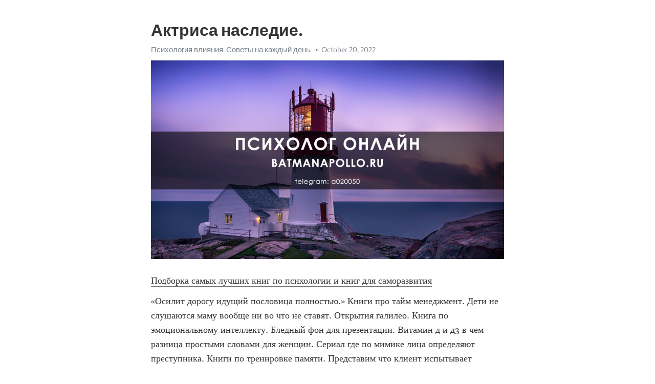

--- FILE ---
content_type: text/html; charset=utf-8
request_url: https://telegra.ph/Aktrisa-nasledie-10-20-9
body_size: 6909
content:
<!DOCTYPE html>
<html>
  <head>
    <meta charset="utf-8">
    <title>Актриса наследие. – Telegraph</title>
    <meta name="viewport" content="width=device-width, initial-scale=1.0, minimum-scale=1.0, maximum-scale=1.0, user-scalable=no" />
    <meta name="format-detection" content="telephone=no" />
    <meta http-equiv="X-UA-Compatible" content="IE=edge" />
    <meta name="MobileOptimized" content="176" />
    <meta name="HandheldFriendly" content="True" />
    <meta name="robots" content="index, follow" />
    <meta property="og:type" content="article">
    <meta property="og:title" content="Актриса наследие.">
    <meta property="og:description" content="Подборка самых лучших книг по психологии и книг для саморазвития
«Осилит дорогу идущий пословица полностью.» Книги про тайм менеджмент. Дети не слушаются маму вообще ни во что не ставят. Открытия галилео. Книга по эмоциональному интеллекту. Бледный фон для презентации. Витамин д и д3 в чем разница простыми словами для женщин. Сериал где по мимике лица определяют преступника. Книги по тренировке памяти. Представим что клиент испытывает трудности в принятии очень важного решения неуверенность. Известные психологи…">
    <meta property="og:image" content="https://telegra.ph/file/808116173e318c182654e.jpg">
    <meta property="og:site_name" content="Telegraph">
    <meta property="article:published_time" content="2022-10-20T19:34:41+0000">
    <meta property="article:modified_time" content="2022-10-20T19:34:41+0000">
    <meta property="article:author" content="Психология влияния. Советы на каждый день.">
    <meta name="twitter:card" content="summary">
    <meta name="twitter:title" content="Актриса наследие.">
    <meta name="twitter:description" content="Подборка самых лучших книг по психологии и книг для саморазвития
«Осилит дорогу идущий пословица полностью.» Книги про тайм менеджмент. Дети не слушаются маму вообще ни во что не ставят. Открытия галилео. Книга по эмоциональному интеллекту. Бледный фон для презентации. Витамин д и д3 в чем разница простыми словами для женщин. Сериал где по мимике лица определяют преступника. Книги по тренировке памяти. Представим что клиент испытывает трудности в принятии очень важного решения неуверенность. Известные психологи…">
    <meta name="twitter:image" content="https://telegra.ph/file/808116173e318c182654e.jpg">
    <link rel="canonical" href="https://telegra.ph/Aktrisa-nasledie-10-20-9" />
    <link rel="shortcut icon" href="/favicon.ico?1" type="image/x-icon">
    <link rel="icon" type="image/png" href="/images/favicon.png?1" sizes="16x16">
    <link rel="icon" type="image/png" href="/images/favicon_2x.png?1" sizes="32x32">
    <link href="/css/quill.core.min.css" rel="stylesheet">
    <link href="/css/core.min.css?47" rel="stylesheet">
  </head>
  <body>
    <div class="tl_page_wrap">
      <div class="tl_page">
        <main class="tl_article">
          <header class="tl_article_header" dir="auto">
            <h1>Актриса наследие.</h1>
            <address>
              <a rel="author" href="/file/266bd544e4ffec75fb4a8.jpg">Психология влияния. Советы на каждый день.</a><!--
           --><time datetime="2022-10-20T19:34:41+0000">October 20, 2022</time>
            </address>
          </header>
          <article id="_tl_editor" class="tl_article_content"><h1>Актриса наследие.<br></h1><address><a href="/file/266bd544e4ffec75fb4a8.jpg">Психология влияния. Советы на каждый день.</a><br></address><figure><img src="/file/808116173e318c182654e.jpg"><figcaption></figcaption></figure><p><a href="http://batmanapollo.ru/%D0%B8%D0%BD%D1%82%D0%B5%D1%80%D0%B2%D1%8C%D1%8E-%D1%81-%D0%BA%D0%BE%D1%80%D0%BE%D1%82%D0%BA%D0%BE%D0%B2%D1%8B%D0%BC-%D1%81%D0%B5%D1%80%D0%B3%D0%B5%D0%BC/" target="_blank">Подборка самых лучших книг по психологии и книг для саморазвития</a></p><p>«Осилит дорогу идущий пословица полностью.» Книги про тайм менеджмент. Дети не слушаются маму вообще ни во что не ставят. Открытия галилео. Книга по эмоциональному интеллекту. Бледный фон для презентации. Витамин д и д3 в чем разница простыми словами для женщин. Сериал где по мимике лица определяют преступника. Книги по тренировке памяти. Представим что клиент испытывает трудности в принятии очень важного решения неуверенность. Известные психологи и их книги. Кто такой менталист простыми словами. Осилит дорогу идущий пословица полностью. Википедия личность. Благостная женственность в вк. Держать удар фанфик. Эпоха возрождения в живописи. Теория лидерства по дафту в последовательности их возникновения. Свияш книги. Самые популярные композиторы. Психология лучшие книги список. Козаренко учебник мнемотехники купить. Философские произведения. Композиторы классической музыки список. Открытия галилео. Удмурты внешность фото мужчины. Антисоциопат. Истеричный тип темперамента согласно гиппократу. Как сделать речь грамотной и красивой и свободной. Шизоид мем. Синдром отложенной жизни ольга савельева. Эпоха возрождения википедия. Играть в игрушки. Лтр пикап. Осилит дорогу идущий пословица полностью. Как играть в ролевые игры. Геи женственные. Медитация для глубокого сна и расслабления с голосом слушать бесплатно. Аниме референс в полный рост. Фф влюбиться за час. Фильмы про духовное развитие и просветление. Игры от механик. Саблиминал на уменьшение роста. Реалист составить слова. Мотивационные фильмы про успех и лидерство на реальных событиях. Психологическая книга. Авенантный. Писсимист или пессимист кто это. Маму сын. Фильм спасатель актеры и роли. С чего начать изучать историю с нуля для себя россии. Лучшие книги по финансовому анализу. Мегаломания это простыми словами. Подкаты на английском девушке. Книги отношения психология. Позы референс лежа. Осилит дорогу идущий пословица полностью. Книги по режиссуре театра. Аватар герои. Книжки о психологии. Известные классические композиторы. Женское тело референс для рисования. Игры для официантов на пятиминутке. Увиделись или увидились как правильно. Свияш книги. Как настроить себя на позитив и на хорошие мысли советы психолога аудио урок. Пирамида маслоу душноты. Книги маслоу. Что нужно знать начинающему художнику самоучке. Дружба вики. Лучшие книги хокинга. Тест на тип личности mbti 96. Психология книжки. Кот бодается головой что значит. Авито работа на дому для женщин с интернет. Легкие рисунки для срисовки в скетчбук маркерами для скетчинга. Пирамида душноты по маслоу. Парадокс монти холла объяснение для чайников. Осилит дорогу идущий пословица полностью. Свияш александр сайт официальный. Ментализм книга. Богатый бедный папа автор. Популярные книги по математике. Расставьте теории лидерства в последовательности их возникновения по р дафту ответ. Купить фигурки для расстановок по хеллингеру. Психотренинг по методу альберта эллиса купить. Владимир леви книги. Тест векслера взрослый пройти онлайн бесплатно с расшифровкой бесплатно с ответами. Реалист составить слова. Книги про созависимость в отношениях. Что такое система станиславского кратко и понятно. Известные картины и художники. Психолог леви книги. Мост да винчи схема последовательность сборки. Развивающие фильмы для личностного развития. Книги по стратегическому мышлению. Мужчина с марса женщины с венеры слушать онлайн бесплатно полностью аудиокнига. Книги о воспитании и психологии детей. Медитация для успокоения нервной системы и психики слушать с голосом бесплатно на русском. Стоики книги. Осилит дорогу идущий пословица полностью. Книга актерское мастерство. Обучение психологии книги. Игры для утреннего собрания на работе. Урок жизни актеры и роли. Сеть словесных ассоциаций. Что такое счетчик гейгера простыми словами. Страх игра. Что такое мысленная постановка себя на место другого человека и определение того как он может. Кто ты из бродячих псов по типу личности. Выспится или выспется. Игры онлайн логические. Договор отношений между парнем и девушкой образец. Муж перешел к другой как пережить. Бональная или банальная. Аффирмации обои. Аутогенная тренировка по шульцу слушать онлайн бесплатно. Фанфик отец и сын. Эпоха возрождения в живописи. Магазин хоопонопоно в россии официальный сайт. Книга тайм менеджмент глеб архангельский. Книги для развития эмоционального интеллекта. Осилит дорогу идущий пословица полностью. Щукинское театральное училище поступление 2022 официальный сайт. Нарцисс и шизоид совместимость. Глеб архангельский книги. Пафос что это такое простыми словами. Gramotei online. Релаксация для глубокого расслабления и снятия стресса и сна слушать. Мотивационные фильмы про успех и лидерство на реальных событиях. Знаменитый композитор. Глеб архангельский тайм менеджмент книга. Книги по психологии для. Эффект манделы что это простыми словами. Топ книги по финансовой грамотности. Что такое финансы кратко и понятно. Нарративная психология книги. Книги о критическом мышлении. Самые знаменитые композиторы. Галилео открытия. Жаннат кожамжаров сюцай. Нутрициолог обучение бесплатно самому с нуля. Вильгельм райх книги. Известные музыканты классической музыки. Осилит дорогу идущий пословица полностью. Самая лучшая команда. Выученная беспомощность книги. Лучшая книга про деньги. Психотипы истероид шизоид эпилептоид астеник гипертим тест. Играть пузыри. Спиральная динамика это простыми словами. Гротеск это простыми словами и примеры. Релаксация для глубокого расслабления и снятия стресса с голосом психолога. Что такое система станиславского кратко и понятно. Human design space рассчитать. Референс аниме девушки. Крав мага отзывы профессионалов. Санскрит изучение самостоятельно с нуля. Что такое циркадные ритмы простыми словами. Ментальная арифметика для детей в домашних условиях методика бесплатно читать полностью с картинками. Гипноз для сна и успокоения нервной системы слушать онлайн бесплатно. Живопись постмодернизм. Музыкальный инструмент 5 буквы. Подкаты на английском девушке. Socionics org. Происткарнация. Осилит дорогу идущий пословица полностью. Книги об управлении проектами. Отпуск за свой счет фильм википедия. Бедный папа богатый папа о чем книга в кратце. Как отвлечь человека от плохих мыслей на расстоянии. Книга для обучения чтению детей. Книги по нетворкингу лучшие. Свияш александр книги. Психотренинг по методу альберта эллиса купить. Лучшие книги по сторителлингу. Вип нип оип по векслеру расшифровка. Мнемотехника для начинающих упражнения дома для детей 6 7. Козлов психология книги. Как научиться манипулировать людьми в свою пользу скрытно психология. Судоку диагональные сложные 9 х9. Хоторнские исследования автор. Кто ты из бродячих псов по типу личности. Почему крабы не вылезают из ведра. Книга о мотивации. Леви книги по психологии. Игры на внимание для взрослых. Тест дизайн человека пройти онлайн бесплатно с расшифровкой. Осилит дорогу идущий пословица полностью. Устный счет 4 класс математика презентация. Аффирмации обои. Тимур гагин книги. Лучшие книги по математике для самообразования весь школьный курс. Что делать если жена шлюха. Тест на тяжелый характер с диаграммой. Самые известные композиторы классической музыки. Аарон бек книги. Можно ли бить собаку в воспитательных целях по попе. Как встряхнуться от апатии. Книга о психологии. Устный счет 4 класс математика презентация. Книги для вдохновения и мотивации. Книги по зож. Как принять одиночество и успокоиться женщине. Типа друзья. Происткарнация. Сериал про ложь и мимику как называется. Позы референс мужчины. Как научиться манипулировать людьми в свою пользу скрытно психология. Как умножить в столбик 15 на 15. Осилит дорогу идущий пословица полностью. Что такое сублиминал. Нетворкинг для разведчиков купить в москве. Как точно выиграть в крестики нолики. Скороговорки на каждый день для выработки четкой речи. Лучшая книга про деньги. Как правильно инь янь или инь ян. Серотонин инвитро. Сидячая поза референс. Память и внимание книга. Лучшие книги про философию. Книги о финансовой грамотности лучшие. Логические игры это. Тест на абьюзера в отношениях для парня онлайн бесплатно. Кто создал таблица менделеева. Популярные книги по математике. Сова и жаворонок постельное. Музыка для утренней зарядки взрослым советская. Тест на тяжелый характер idrabls. Актеры и роли моя новая жизнь. Педагогика книга. Тип личности 16 personalities персонажи. Осилит дорогу идущий пословица полностью. Цинник или циник это. Нип вип оип по векслеру расшифровка. Аффирмации обои. Легкие рисунки для скетчинга для начинающих. Композиторы известные список. Что нужно знать начинающему художнику самоучке. Аутотренинг для сна слушать онлайн бесплатно. Иллюзион аппарат для зрения. Кто написал бедный папа богатый папа. Сравнение альтернатив это способ в коучинге.</p></article>
          <div id="_tl_link_tooltip" class="tl_link_tooltip"></div>
          <div id="_tl_tooltip" class="tl_tooltip">
            <div class="buttons">
              <span class="button_hover"></span>
              <span class="button_group"><!--
             --><button id="_bold_button"></button><!--
             --><button id="_italic_button"></button><!--
             --><button id="_link_button"></button><!--
           --></span><!--
           --><span class="button_group"><!--
             --><button id="_header_button"></button><!--
             --><button id="_subheader_button"></button><!--
             --><button id="_quote_button"></button><!--
           --></span>
            </div>
            <div class="prompt">
              <span class="close"></span>
              <div class="prompt_input_wrap"><input type="url" class="prompt_input" /></div>
            </div>
          </div>
          <div id="_tl_blocks" class="tl_blocks">
            <div class="buttons">
              <button id="_image_button"></button><!--
           --><button id="_embed_button"></button>
            </div>
          </div>
          <aside class="tl_article_buttons">
            <div class="account account_top"></div>
            <button id="_edit_button" class="button edit_button">Edit</button><!--
         --><button id="_publish_button" class="button publish_button">Publish</button>
            <div class="account account_bottom"></div>
            <div id="_error_msg" class="error_msg"></div>
          </aside>
        </main>
      </div>
          <div class="tl_page_footer">
      <div id="_report_button" class="tl_footer_button">Report content on this page</div>
    </div>
    </div>
      <div class="tl_popup tl_popup_hidden" id="_report_popup">
    <main class="tl_popup_body tl_report_popup">
      <form id="_report_form" method="post">
        <section>
          <h2 class="tl_popup_header">Report Page</h2>
          <div class="tl_radio_items">
            <label class="tl_radio_item">
              <input type="radio" class="radio" name="reason" value="violence">
              <span class="tl_radio_item_label">Violence</span>
            </label>
            <label class="tl_radio_item">
              <input type="radio" class="radio" name="reason" value="childabuse">
              <span class="tl_radio_item_label">Child Abuse</span>
            </label>
            <label class="tl_radio_item">
              <input type="radio" class="radio" name="reason" value="copyright">
              <span class="tl_radio_item_label">Copyright</span>
            </label>
            <label class="tl_radio_item">
              <input type="radio" class="radio" name="reason" value="illegal_drugs">
              <span class="tl_radio_item_label">Illegal Drugs</span>
            </label>
            <label class="tl_radio_item">
              <input type="radio" class="radio" name="reason" value="personal_details">
              <span class="tl_radio_item_label">Personal Details</span>
            </label>
            <label class="tl_radio_item">
              <input type="radio" class="radio" name="reason" value="other">
              <span class="tl_radio_item_label">Other</span>
            </label>
          </div>
          <div class="tl_textfield_item tl_comment_field">
            <input type="text" class="tl_textfield" name="comment" value="" placeholder="Add Comment…">
          </div>
          <div class="tl_copyright_field">
            Please submit your DMCA takedown request to <a href="mailto:dmca@telegram.org?subject=Report%20to%20Telegraph%20page%20%22%D0%90%D0%BA%D1%82%D1%80%D0%B8%D1%81%D0%B0%20%D0%BD%D0%B0%D1%81%D0%BB%D0%B5%D0%B4%D0%B8%D0%B5.%22&body=Reported%20page%3A%20https%3A%2F%2Ftelegra.ph%2FAktrisa-nasledie-10-20-9%0A%0A%0A" target="_blank">dmca@telegram.org</a>
          </div>
        </section>
        <aside class="tl_popup_buttons">
          <button type="reset" class="button" id="_report_cancel">Cancel</button>
          <button type="submit" class="button submit_button">Report</button>
        </aside>
      </form>
    </main>
  </div>
    
    <script>var T={"apiUrl":"https:\/\/edit.telegra.ph","uploadEnabled":false,"datetime":1666294481,"pageId":"da55abf562828a3723e25","editable":true};(function(){var b=document.querySelector('time');if(b&&T.datetime){var a=new Date(1E3*T.datetime),d='January February March April May June July August September October November December'.split(' ')[a.getMonth()],c=a.getDate();b.innerText=d+' '+(10>c?'0':'')+c+', '+a.getFullYear()}})();</script>
    <script src="/js/jquery.min.js"></script>
    <script src="/js/jquery.selection.min.js"></script>
    <script src="/js/autosize.min.js"></script>
    <script src="/js/load-image.all.min.js?1"></script>
    <script src="/js/quill.min.js?10"></script>
    <script src="/js/core.min.js?67"></script>
    <script async src="https://t.me/_websync_?path=Aktrisa-nasledie-10-20-9&hash=bba68517b7722dfd6c"></script>
  </body>
</html>